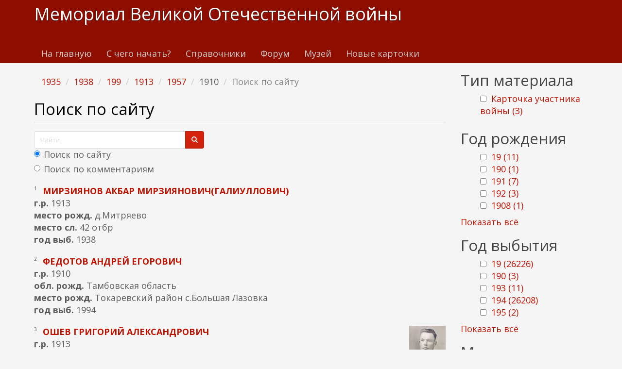

--- FILE ---
content_type: text/html; charset=utf-8
request_url: https://www.kremnik.ru/search?f%5B0%5D=field_god_sm%3A1935&f%5B1%5D=field_god_sm%3A1938&f%5B2%5D=field_god_sm%3A199&f%5B3%5D=field_god_rog%3A1913&f%5B4%5D=field_god_sm%3A1957&f%5B5%5D=field_god_rog%3A1910
body_size: 17581
content:
<!DOCTYPE html>
<html lang="ru" dir="ltr"
  xmlns:og="https://ogp.me/ns#">
<head>
  <link rel="profile" href="http://www.w3.org/1999/xhtml/vocab" />
  <meta name="viewport" content="width=device-width, initial-scale=1.0">
  <meta http-equiv="Content-Type" content="text/html; charset=utf-8" />
<link rel="shortcut icon" href="https://www.kremnik.ru/sites/default/files/kremnik_favicon.png" type="image/png" />
<meta name="generator" content="Drupal 7 (https://www.drupal.org)" />
<link rel="canonical" href="https://www.kremnik.ru/search" />
<link rel="shortlink" href="https://www.kremnik.ru/search" />
<meta property="og:site_name" content="Мемориал Великой Отечественной войны" />
<meta property="og:type" content="article" />
<meta property="og:url" content="https://www.kremnik.ru/search" />
<meta property="og:title" content="Поиск по сайту" />
  <title>Поиск по сайту | Мемориал Великой Отечественной войны</title>
  <link type="text/css" rel="stylesheet" href="https://www.kremnik.ru/sites/default/files/css/css_lQaZfjVpwP_oGNqdtWCSpJT1EMqXdMiU84ekLLxQnc4.css" media="all" />
<link type="text/css" rel="stylesheet" href="https://www.kremnik.ru/sites/default/files/css/css__LeQxW73LSYscb1O__H6f-j_jdAzhZBaesGL19KEB6U.css" media="all" />
<link type="text/css" rel="stylesheet" href="https://www.kremnik.ru/sites/default/files/css/css_-TNq6F6EH1K3WcBMUMQP90OkyCq0Lyv1YnyoEj3kxiU.css" media="screen" />
<style media="print">#sb-container{position:relative;}#sb-overlay{display:none;}#sb-wrapper{position:relative;top:0;left:0;}#sb-loading{display:none;}
</style>
<link type="text/css" rel="stylesheet" href="https://www.kremnik.ru/sites/default/files/css/css_th7mP909SSxtL4rvlnA8QCWlVeJ2ecP1Ntj2MDijv0E.css" media="all" />
<link type="text/css" rel="stylesheet" href="https://www.kremnik.ru/sites/default/files/css/css_QV2FIkVzl4QSH9d8KOW0tzo1keaD_vexoC4bubYWEfs.css" media="all" />
<link type="text/css" rel="stylesheet" href="https://cdn.jsdelivr.net/npm/bootswatch@3.4.0/simplex/bootstrap.min.css" media="all" />
<link type="text/css" rel="stylesheet" href="https://cdn.jsdelivr.net/npm/@unicorn-fail/drupal-bootstrap-styles@0.0.2/dist/3.1.1/7.x-3.x/drupal-bootstrap-simplex.min.css" media="all" />
<link type="text/css" rel="stylesheet" href="https://www.kremnik.ru/sites/default/files/css/css_zjNcCr_957ablmEpMaKaUqRmyPJ0nSsr9z__BYhDkLU.css" media="all" />
  <!-- HTML5 element support for IE6-8 -->
  <!--[if lt IE 9]>
    <script src="https://cdn.jsdelivr.net/html5shiv/3.7.3/html5shiv-printshiv.min.js"></script>
  <![endif]-->
  <script src="https://www.kremnik.ru/sites/default/files/js/js_Pt6OpwTd6jcHLRIjrE-eSPLWMxWDkcyYrPTIrXDSON0.js"></script>
<script src="https://www.kremnik.ru/sites/default/files/js/js_IsPuUPqWOSuCM6hqb-_YYneqVOBE1jAVq-ySYCyaOMQ.js"></script>
<script src="https://cdn.jsdelivr.net/npm/bootstrap@3.4.0/dist/js/bootstrap.min.js"></script>
<script src="https://www.kremnik.ru/sites/default/files/js/js_E6xHR_BdOC-VEx96WNmv7vZ_eiw4gXGorVqhYFx8lfY.js"></script>
<script src="https://www.kremnik.ru/sites/default/files/js/js_BvNTu1a2syDrRxB7RbSBYq_11bZ2pfXHNO_-v77oXKs.js"></script>
<script src="https://www.kremnik.ru/sites/default/files/js/js_F5Pcl2HuH8TjKB2KUciyaxfqFjUB9bKIn0niKzaKpJ0.js"></script>
<script>
          Shadowbox.path = "/sites/all/libraries/shadowbox/";
        </script>
<script>jQuery.extend(Drupal.settings, {"basePath":"\/","pathPrefix":"","setHasJsCookie":0,"ajaxPageState":{"theme":"kremnik","theme_token":"0GrcEsJVsd33OtjqHpDr2lmGlMnl92I5AG9H69sITpI","jquery_version":"1.12","jquery_version_token":"lgRQKm8_Ryq44ZubqnRieU1M5F5hvrZ2XUL3YPI3WPA","js":{"sites\/all\/modules\/jquery_update\/replace\/jquery\/1.12\/jquery.min.js":1,"misc\/jquery-extend-3.4.0.js":1,"misc\/jquery-html-prefilter-3.5.0-backport.js":1,"misc\/jquery.once.js":1,"misc\/drupal.js":1,"sites\/all\/modules\/jquery_update\/js\/jquery_browser.js":1,"sites\/all\/modules\/jquery_update\/replace\/ui\/ui\/minified\/jquery.ui.core.min.js":1,"sites\/all\/modules\/jquery_update\/replace\/ui\/ui\/minified\/jquery.ui.widget.min.js":1,"sites\/all\/modules\/jquery_update\/replace\/ui\/ui\/minified\/jquery.ui.effect.min.js":1,"sites\/all\/modules\/jquery_update\/replace\/ui\/ui\/minified\/jquery.ui.mouse.min.js":1,"sites\/all\/modules\/jquery_update\/replace\/ui\/ui\/minified\/jquery.ui.sortable.min.js":1,"sites\/all\/libraries\/shadowbox\/shadowbox.js":1,"sites\/all\/modules\/shadowbox\/shadowbox_auto.js":1,"sites\/all\/modules\/jquery_update\/replace\/ui\/external\/jquery.cookie.js":1,"sites\/all\/modules\/jquery_update\/replace\/jquery.form\/4\/jquery.form.min.js":1,"misc\/form-single-submit.js":1,"misc\/ajax.js":1,"sites\/all\/modules\/jquery_update\/js\/jquery_update.js":1,"https:\/\/cdn.jsdelivr.net\/npm\/bootstrap@3.4.0\/dist\/js\/bootstrap.min.js":1,"sites\/all\/modules\/entityreference\/js\/entityreference.js":1,"sites\/all\/modules\/upload_progress\/js\/upload_progress.js":1,"sites\/all\/modules\/comment_notify\/comment_notify.js":1,"sites\/all\/modules\/back_to_top\/js\/back_to_top.js":1,"public:\/\/languages\/ru_48DV8195r91BAWGrGVdT6RMfCP0FilPrIHzEFTPs5hU.js":1,"sites\/all\/libraries\/colorbox\/jquery.colorbox-min.js":1,"sites\/all\/libraries\/DOMPurify\/purify.min.js":1,"sites\/all\/modules\/colorbox\/js\/colorbox.js":1,"sites\/all\/modules\/colorbox\/styles\/default\/colorbox_style.js":1,"sites\/all\/modules\/floating_block\/floating_block.js":1,"sites\/all\/modules\/custom_search\/js\/custom_search.js":1,"sites\/all\/modules\/views\/js\/base.js":1,"sites\/all\/themes\/bootstrap\/js\/misc\/_progress.js":1,"sites\/all\/modules\/views\/js\/ajax_view.js":1,"sites\/all\/modules\/hide_submit\/js\/hide_submit.js":1,"sites\/all\/themes\/bootstrap\/js\/modules\/views\/js\/ajax_view.js":1,"sites\/all\/themes\/bootstrap\/js\/misc\/ajax.js":1,"0":1,"sites\/all\/modules\/jquery_loadinganimation\/jquery_loadinganimation.js":1,"sites\/all\/themes\/bootstrap\/js\/bootstrap.js":1,"sites\/all\/modules\/extlink\/js\/extlink.js":1,"sites\/all\/modules\/facetapi\/facetapi.js":1,"1":1},"css":{"modules\/system\/system.base.css":1,"misc\/ui\/jquery.ui.core.css":1,"misc\/ui\/jquery.ui.theme.css":1,"sites\/all\/libraries\/shadowbox\/shadowbox.css":1,"0":1,"modules\/field\/theme\/field.css":1,"sites\/all\/modules\/logintoboggan\/logintoboggan.css":1,"modules\/node\/node.css":1,"sites\/all\/modules\/extlink\/css\/extlink.css":1,"sites\/all\/modules\/views\/css\/views.css":1,"sites\/all\/modules\/comment_notify\/comment_notify.css":1,"sites\/all\/modules\/back_to_top\/css\/back_to_top.css":1,"sites\/all\/modules\/ckeditor\/css\/ckeditor.css":1,"sites\/all\/modules\/colorbox\/styles\/default\/colorbox_style.css":1,"sites\/all\/modules\/ctools\/css\/ctools.css":1,"sites\/all\/modules\/custom_search\/custom_search.css":1,"sites\/all\/modules\/facetapi\/facetapi.css":1,"sites\/all\/modules\/jquery_loadinganimation\/jquery_loadinganimation.css":1,"sites\/all\/modules\/hide_submit\/css\/hide_submit.css":1,"https:\/\/cdn.jsdelivr.net\/npm\/bootswatch@3.4.0\/simplex\/bootstrap.min.css":1,"https:\/\/cdn.jsdelivr.net\/npm\/@unicorn-fail\/drupal-bootstrap-styles@0.0.2\/dist\/3.1.1\/7.x-3.x\/drupal-bootstrap-simplex.min.css":1,"sites\/all\/themes\/kremnik\/css\/style.css":1}},"colorbox":{"opacity":"0.85","current":"{current} \u0438\u0437 {total}","previous":"\u00ab \u041f\u0440\u0435\u0434\u044b\u0434\u0443\u0449\u0438\u0439","next":"\u0421\u043b\u0435\u0434\u0443\u044e\u0449\u0438\u0439 \u00bb","close":"\u0417\u0430\u043a\u0440\u044b\u0442\u044c","maxWidth":"98%","maxHeight":"98%","fixed":true,"mobiledetect":true,"mobiledevicewidth":"480px","file_public_path":"\/sites\/default\/files","specificPagesDefaultValue":"admin*\nimagebrowser*\nimg_assist*\nimce*\nnode\/add\/*\nnode\/*\/edit\nprint\/*\nprintpdf\/*\nsystem\/ajax\nsystem\/ajax\/*"},"floating_block":{"settings":{".privatemsg-message-participants":[],"#block-block-37":[]},"minWidth":"0"},"shadowbox":{"animate":true,"animateFade":true,"animSequence":"wh","auto_enable_all_images":0,"auto_gallery":0,"autoplayMovies":true,"continuous":false,"counterLimit":10,"counterType":"default","displayCounter":true,"displayNav":true,"enableKeys":true,"fadeDuration":0.35,"handleOversize":"resize","handleUnsupported":"link","initialHeight":160,"initialWidth":320,"language":"ru","modal":false,"overlayColor":"#000","overlayOpacity":0.8,"resizeDuration":0.55,"showMovieControls":true,"slideshowDelay":0,"viewportPadding":20,"useSizzle":false},"custom_search":{"form_target":"_self","solr":1},"hide_submit":{"hide_submit_status":true,"hide_submit_method":"disable","hide_submit_css":"hide-submit-disable","hide_submit_abtext":"","hide_submit_atext":"","hide_submit_hide_css":"hide-submit-processing","hide_submit_hide_text":"Processing...","hide_submit_indicator_style":"expand-left","hide_submit_spinner_color":"#000","hide_submit_spinner_lines":12,"hide_submit_hide_fx":"1","hide_submit_reset_time":7000},"urlIsAjaxTrusted":{"\/search":true,"\/search?f%5B0%5D=field_god_sm%3A1935\u0026f%5B1%5D=field_god_sm%3A1938\u0026f%5B2%5D=field_god_sm%3A199\u0026f%5B3%5D=field_god_rog%3A1913\u0026f%5B4%5D=field_god_sm%3A1957\u0026f%5B5%5D=field_god_rog%3A1910":true,"\/views\/ajax":true},"views":{"ajax_path":"\/views\/ajax","ajaxViews":{"views_dom_id:5c14032d40a83c741ea3cecb382f1c68":{"view_name":"last_materials","view_display_id":"block_1","view_args":"","view_path":"search","view_base_path":"-","view_dom_id":"5c14032d40a83c741ea3cecb382f1c68","pager_element":"11"},"views_dom_id:690ea740f07d448f2d4a4a69d0a313b6":{"view_name":"comments_recent","view_display_id":"block","view_args":"","view_path":"search","view_base_path":"comments\/recent","view_dom_id":"690ea740f07d448f2d4a4a69d0a313b6","pager_element":"11"}}},"back_to_top":{"back_to_top_button_trigger":"100","back_to_top_button_text":"\u041a \u043d\u0430\u0447\u0430\u043b\u0443 \u0441\u0442\u0440\u0430\u043d\u0438\u0446\u044b","#attached":{"library":[["system","ui"]]}},"jquery_loadinganimation":{"module_path":"sites\/all\/modules\/jquery_loadinganimation","show_on_ajax":0,"show_on_href":0,"show_on_form_submit":1,"close_on_click":1,"close_on_esc":1,"jquery_loadinganimation_path_match_exclude":"admin\/*\r\npanels\/*\r\nnode\/*\/panelizer\/*\r\njs\/*\r\najax\/*","subselector":""},"extlink":{"extTarget":"_blank","extClass":"ext","extLabel":"(\u0432\u043d\u0435\u0448\u043d\u044f\u044f \u0441\u0441\u044b\u043b\u043a\u0430)","extImgClass":0,"extIconPlacement":"append","extSubdomains":1,"extExclude":"","extInclude":"","extCssExclude":"","extCssExplicit":"","extAlert":0,"extAlertText":"This link will take you to an external web site. We are not responsible for their content.","mailtoClass":"mailto","mailtoLabel":"(\u0441\u0441\u044b\u043b\u043a\u0430 \u0434\u043b\u044f \u043e\u0442\u043f\u0440\u0430\u0432\u043a\u0438 email)","extUseFontAwesome":false},"facetapi":{"facets":[{"limit":"20","id":"facetapi-facet-search-apidefault-node-index-block-type","searcher":"search_api@default_node_index","realmName":"block","facetName":"type","queryType":null,"widget":"facetapi_checkbox_links","showMoreText":"Show more","showFewerText":"Show fewer","makeCheckboxes":1},{"limit":"5","id":"facetapi-facet-search-apidefault-node-index-block-field-god-rog","searcher":"search_api@default_node_index","realmName":"block","facetName":"field_god_rog","queryType":null,"widget":"facetapi_checkbox_links","showMoreText":"\u041f\u043e\u043a\u0430\u0437\u0430\u0442\u044c \u0432\u0441\u0451","showFewerText":"\u0421\u043a\u0440\u044b\u0442\u044c","makeCheckboxes":1},{"limit":"5","id":"facetapi-facet-search-apidefault-node-index-block-field-god-sm","searcher":"search_api@default_node_index","realmName":"block","facetName":"field_god_sm","queryType":null,"widget":"facetapi_checkbox_links","showMoreText":"\u041f\u043e\u043a\u0430\u0437\u0430\u0442\u044c \u0432\u0441\u0451","showFewerText":"\u0421\u043a\u0440\u044b\u0442\u044c","makeCheckboxes":1}]},"bootstrap":{"anchorsFix":"0","anchorsSmoothScrolling":"0","formHasError":0,"popoverEnabled":0,"popoverOptions":{"animation":1,"html":0,"placement":"right","selector":"","trigger":"click","triggerAutoclose":1,"title":"","content":"","delay":0,"container":"body"},"tooltipEnabled":0,"tooltipOptions":{"animation":1,"html":0,"placement":"auto left","selector":"","trigger":"hover focus","delay":0,"container":"body"}}});</script>
  <!-- Yandex.RTB -->
<script>window.yaContextCb=window.yaContextCb||[]</script>
<script src="https://yandex.ru/ads/system/context.js" async></script>
</head>
<body class="navbar-is-static-top html not-front not-logged-in one-sidebar sidebar-second page-search">
  <div id="skip-link">
    <a href="#main-content" class="element-invisible element-focusable">Перейти к основному содержанию</a>
  </div>
    <header id="navbar" role="banner" class="navbar navbar-static-top navbar-default">
  <div class="container">
    <div class="navbar-header">
      
              <a class="name navbar-brand" href="/" title="Главная">Мемориал Великой Отечественной войны</a>
      
              <button type="button" class="navbar-toggle" data-toggle="collapse" data-target=".navbar-collapse">
          <span class="sr-only">Toggle navigation</span>
          <span class="icon-bar"></span>
          <span class="icon-bar"></span>
          <span class="icon-bar"></span>
        </button>
          </div>

          <div class="navbar-collapse collapse">
        <nav role="navigation">
                      <ul class="menu nav navbar-nav"><li class="first leaf"><a href="/">На главную</a></li>
<li class="leaf"><a href="/advise" title="С чего начать поиск участников Великой Отечественной войны">С чего начать?</a></li>
<li class="leaf"><a href="/forum/141">Справочники</a></li>
<li class="leaf"><a href="/forum">Форум</a></li>
<li class="leaf"><a href="/mmvov" title="Музей-мемориал Великой Отечественной войны в Казанском Кремле.
Министерство Культуры Республики Татарстан. Национальный музей Республики Татарстан.">Музей</a></li>
<li class="last leaf"><a href="/db1">Новые карточки</a></li>
</ul>                                      </nav>
      </div>
      </div>
</header>

<div class="main-container container">

  <header role="banner" id="page-header">
    
      <div class="region region-header">
    <section id="block-block-43" class="block block-block clearfix">

      
  <!-- Yandex.RTB R-A-14922681-5 -->
<div id="yandex_rtb_R-A-14922681-5"></div>
<script>
window.yaContextCb.push(() => {
    Ya.Context.AdvManager.render({
        "blockId": "R-A-14922681-5",
        "renderTo": "yandex_rtb_R-A-14922681-5"
    })
})
</script>
</section>
  </div>
  </header> <!-- /#page-header -->

  <div class="row">

    
    <section class="col-sm-9">
            <ol class="breadcrumb"><li><a href="/search?f%5B0%5D=field_god_sm%3A1935" class="active">1935</a></li>
<li><a href="/search?f%5B0%5D=field_god_sm%3A1935&amp;f%5B1%5D=field_god_sm%3A1938" class="active">1938</a></li>
<li><a href="/search?f%5B0%5D=field_god_sm%3A1935&amp;f%5B1%5D=field_god_sm%3A1938&amp;f%5B2%5D=field_god_sm%3A199" class="active">199</a></li>
<li><a href="/search?f%5B0%5D=field_god_sm%3A1935&amp;f%5B1%5D=field_god_sm%3A1938&amp;f%5B2%5D=field_god_sm%3A199&amp;f%5B3%5D=field_god_rog%3A1913" class="active">1913</a></li>
<li><a href="/search?f%5B0%5D=field_god_sm%3A1935&amp;f%5B1%5D=field_god_sm%3A1938&amp;f%5B2%5D=field_god_sm%3A199&amp;f%5B3%5D=field_god_rog%3A1913&amp;f%5B4%5D=field_god_sm%3A1957" class="active">1957</a></li>
<li>1910</li>
<li class="active">Поиск по сайту</li>
</ol>      <a id="main-content"></a>
                    <h1 class="page-header">Поиск по сайту</h1>
                                                          <div class="region region-content">
    <section id="block-block-37" class="block block-block clearfix">

      
  <form class="search-form form-search content-search" role="search" action="/search?f%5B0%5D=field_god_sm%3A1935&amp;f%5B1%5D=field_god_sm%3A1938&amp;f%5B2%5D=field_god_sm%3A199&amp;f%5B3%5D=field_god_rog%3A1913&amp;f%5B4%5D=field_god_sm%3A1957&amp;f%5B5%5D=field_god_rog%3A1910" method="post" id="search-block-form" accept-charset="UTF-8"><div><div>
      <h2 class="element-invisible">Форма поиска</h2>
    <div class="input-group"><input title="Введите ключевые слова для поиска." class="custom-search-box form-control form-text" placeholder="Найти" type="text" id="edit-search-block-form--2" name="search_block_form" value="" size="15" maxlength="128" /><span class="input-group-btn"><button type="submit" class="btn btn-primary"><span class="icon glyphicon glyphicon-search" aria-hidden="true"></span>
</button></span></div><div class="form-item form-item-custom-search-paths form-type-radios form-group"><div id="edit-custom-search-paths" class="form-radios"><div class="form-item form-item-custom-search-paths form-type-radio radio"> <label class="control-label" for="edit-custom-search-paths-searchkey-key"><input type="radio" id="edit-custom-search-paths-searchkey-key" name="custom_search_paths" value="search?key=[key]" checked="checked" class="form-radio" />Поиск по сайту</label>
</div><div class="form-item form-item-custom-search-paths form-type-radio radio"> <label class="control-label" for="edit-custom-search-paths-comment-searchkey-key"><input type="radio" id="edit-custom-search-paths-comment-searchkey-key" name="custom_search_paths" value="comment-search?key=[key]" class="form-radio" />Поиск по комментариям</label>
</div></div></div><div class="form-actions form-wrapper form-group" id="edit-actions"><button class="element-invisible btn btn-primary form-submit" type="submit" id="edit-submit" name="op" value="Найти">Найти</button>
</div><input type="hidden" name="form_build_id" value="form-RTOHjPGLMqcTh5K55qOMqxxHsZvWsuYTIsetcfIQDp8" />
<input type="hidden" name="form_id" value="search_block_form" />
</div>
</div></form>
</section>
<section id="block-system-main" class="block block-system clearfix">

      
  <div class="view view-site-search view-id-site_search view-display-id-page view-dom-id-49b29b01dd9eca0ced10164aadd8518f">
        
      <div class="view-filters">
      <form action="/search" method="get" id="views-exposed-form-site-search-page" accept-charset="UTF-8"><div><div class="views-exposed-form">
  <div class="views-exposed-widgets clearfix">
          <div id="edit-key-wrapper" class="views-exposed-widget views-widget-filter-search_api_views_fulltext">
                  <label for="edit-key">
            Поиск по тексту          </label>
                        <div class="views-widget">
          <div class="form-item form-item-key form-type-textfield form-group"><input class="form-control form-text" type="text" id="edit-key" name="key" value="" size="30" maxlength="128" /></div>        </div>
              </div>
                    <div class="views-exposed-widget views-submit-button">
      <button type="submit" id="edit-submit-site-search" name="" value="Применить" class="btn btn-info form-submit">Применить</button>
    </div>
      </div>
</div>
</div></form>    </div>
  
  
      <div class="view-content">
        <div class="views-row views-row-1 views-row-odd views-row-first">
      
  <div class="views-field views-field-counter">        <span class="field-content">1</span>  </div>  
  <span class="views-field views-field-title">        <strong class="field-content"><a href="https://www.kremnik.ru/node/223833" target="_blank">мирзиянов акбар мирзиянович(галиуллович)</a></strong>  </span>  
  <div class="views-field views-field-field-god-rog">    <strong class="views-label views-label-field-god-rog">г.р. </strong>    <span class="field-content">1913</span>  </div>  
  <div class="views-field views-field-field-mesto-rog">    <strong class="views-label views-label-field-mesto-rog">место рожд. </strong>    <span class="field-content">д.Митряево</span>  </div>  
  <div class="views-field views-field-field-mesto-sl">    <strong class="views-label views-label-field-mesto-sl">место сл. </strong>    <span class="field-content">42 отбр</span>  </div>  
  <div class="views-field views-field-field-god-sm">    <strong class="views-label views-label-field-god-sm">год выб. </strong>    <span class="field-content">1938</span>  </div>  </div>
  <div class="views-row views-row-2 views-row-even">
      
  <div class="views-field views-field-counter">        <span class="field-content">2</span>  </div>  
  <span class="views-field views-field-title">        <strong class="field-content"><a href="https://www.kremnik.ru/node/466518" target="_blank">федотов андрей егорович</a></strong>  </span>  
  <div class="views-field views-field-field-god-rog">    <strong class="views-label views-label-field-god-rog">г.р. </strong>    <span class="field-content">1910</span>  </div>  
  <div class="views-field views-field-field-obl-rog">    <strong class="views-label views-label-field-obl-rog">обл. рожд. </strong>    <span class="field-content">Тамбовская область</span>  </div>  
  <div class="views-field views-field-field-mesto-rog">    <strong class="views-label views-label-field-mesto-rog">место рожд. </strong>    <span class="field-content">Токаревский  район с.Большая Лазовка</span>  </div>  
  <div class="views-field views-field-field-god-sm">    <strong class="views-label views-label-field-god-sm">год выб. </strong>    <span class="field-content">1994</span>  </div>  </div>
  <div class="views-row views-row-3 views-row-odd views-row-last">
      
  <div class="views-field views-field-field-photo">        <span class="field-content"><a href="https://www.kremnik.ru/node/467280" target="_blank"><img class="img-responsive" src="https://www.kremnik.ru/sites/default/files/styles/thumbnail/public/img/2020/05/02/ded1.jpg?itok=pd7mDF-r" alt="" /></a></span>  </div>  
  <div class="views-field views-field-counter">        <span class="field-content">3</span>  </div>  
  <span class="views-field views-field-title">        <strong class="field-content"><a href="https://www.kremnik.ru/node/467280" target="_blank">ошев григорий александрович</a></strong>  </span>  
  <div class="views-field views-field-field-god-rog">    <strong class="views-label views-label-field-god-rog">г.р. </strong>    <span class="field-content">1913</span>  </div>  
  <div class="views-field views-field-field-obl-rog">    <strong class="views-label views-label-field-obl-rog">обл. рожд. </strong>    <span class="field-content">Челябинская</span>  </div>  
  <div class="views-field views-field-field-mesto-rog">    <strong class="views-label views-label-field-mesto-rog">место рожд. </strong>    <span class="field-content">д. Палкино, Еткульский р-н</span>  </div>  
  <div class="views-field views-field-field-god-sm">    <strong class="views-label views-label-field-god-sm">год выб. </strong>    <span class="field-content">1957</span>  </div>  </div>
    </div>
  
  
  
  
  
  
</div>
</section>
<section id="block-block-9" class="block block-block clearfix">

      
  <p> </p>
<p><b><a href="/node/462764">Помочь Мемориалу Великой отечественной войны www.kremnik.ru</a></b></p>

</section>
  </div>
    </section>

          <aside class="col-sm-3" role="complementary">
          <div class="region region-sidebar-second">
    <section id="block-facetapi-zih8esyfkvwkemttztglem1grylaarmk" class="block block-facetapi clearfix">

        <h2 class="block-title">Тип материала</h2>
    
  <ul class="facetapi-facetapi-checkbox-links facetapi-facet-type" id="facetapi-facet-search-apidefault-node-index-block-type"><li class="leaf"><a href="/search?f%5B0%5D=field_god_sm%3A1935&amp;f%5B1%5D=field_god_sm%3A1938&amp;f%5B2%5D=field_god_sm%3A199&amp;f%5B3%5D=field_god_rog%3A1913&amp;f%5B4%5D=field_god_sm%3A1957&amp;f%5B5%5D=field_god_rog%3A1910&amp;f%5B6%5D=type%3Acard" class="facetapi-checkbox facetapi-inactive active" rel="nofollow" id="facetapi-link">Карточка участника войны (3)<span class="element-invisible"> Apply Карточка участника войны filter </span></a></li>
</ul>
</section>
<section id="block-facetapi-rlsv1fefnc01pkzxnugrj2uzrhtzbeg2" class="block block-facetapi clearfix">

        <h2 class="block-title">Год рождения</h2>
    
  <ul class="facetapi-facetapi-checkbox-links facetapi-facet-field-god-rog" id="facetapi-facet-search-apidefault-node-index-block-field-god-rog"><li class="leaf"><a href="/search?f%5B0%5D=field_god_sm%3A1935&amp;f%5B1%5D=field_god_sm%3A1938&amp;f%5B2%5D=field_god_sm%3A199&amp;f%5B3%5D=field_god_rog%3A1913&amp;f%5B4%5D=field_god_sm%3A1957&amp;f%5B5%5D=field_god_rog%3A1910&amp;f%5B6%5D=field_god_rog%3A19" class="facetapi-checkbox facetapi-inactive active" rel="nofollow" id="facetapi-link--28">19 (11)<span class="element-invisible"> Apply 19 filter </span></a></li>
<li class="leaf"><a href="/search?f%5B0%5D=field_god_sm%3A1935&amp;f%5B1%5D=field_god_sm%3A1938&amp;f%5B2%5D=field_god_sm%3A199&amp;f%5B3%5D=field_god_rog%3A1913&amp;f%5B4%5D=field_god_sm%3A1957&amp;f%5B5%5D=field_god_rog%3A1910&amp;f%5B6%5D=field_god_rog%3A190" class="facetapi-checkbox facetapi-inactive active" rel="nofollow" id="facetapi-link--29">190 (1)<span class="element-invisible"> Apply 190 filter </span></a></li>
<li class="leaf"><a href="/search?f%5B0%5D=field_god_sm%3A1935&amp;f%5B1%5D=field_god_sm%3A1938&amp;f%5B2%5D=field_god_sm%3A199&amp;f%5B3%5D=field_god_rog%3A1913&amp;f%5B4%5D=field_god_sm%3A1957&amp;f%5B5%5D=field_god_rog%3A1910&amp;f%5B6%5D=field_god_rog%3A191" class="facetapi-checkbox facetapi-inactive active" rel="nofollow" id="facetapi-link--30">191 (7)<span class="element-invisible"> Apply 191 filter </span></a></li>
<li class="leaf"><a href="/search?f%5B0%5D=field_god_sm%3A1935&amp;f%5B1%5D=field_god_sm%3A1938&amp;f%5B2%5D=field_god_sm%3A199&amp;f%5B3%5D=field_god_rog%3A1913&amp;f%5B4%5D=field_god_sm%3A1957&amp;f%5B5%5D=field_god_rog%3A1910&amp;f%5B6%5D=field_god_rog%3A192" class="facetapi-checkbox facetapi-inactive active" rel="nofollow" id="facetapi-link--31">192 (3)<span class="element-invisible"> Apply 192 filter </span></a></li>
<li class="leaf"><a href="/search?f%5B0%5D=field_god_sm%3A1935&amp;f%5B1%5D=field_god_sm%3A1938&amp;f%5B2%5D=field_god_sm%3A199&amp;f%5B3%5D=field_god_rog%3A1913&amp;f%5B4%5D=field_god_sm%3A1957&amp;f%5B5%5D=field_god_rog%3A1910&amp;f%5B6%5D=field_god_rog%3A1908" class="facetapi-checkbox facetapi-inactive active" rel="nofollow" id="facetapi-link--32">1908 (1)<span class="element-invisible"> Apply 1908 filter </span></a></li>
<li class="active leaf"><a href="/search?f%5B0%5D=field_god_sm%3A1935&amp;f%5B1%5D=field_god_sm%3A1938&amp;f%5B2%5D=field_god_sm%3A199&amp;f%5B3%5D=field_god_rog%3A1913&amp;f%5B4%5D=field_god_sm%3A1957" class="facetapi-checkbox facetapi-active active active" rel="nofollow" id="facetapi-link--33">(-) <span class="element-invisible"> Remove 1910 filter </span></a>1910</li>
<li class="active leaf"><a href="/search?f%5B0%5D=field_god_sm%3A1935&amp;f%5B1%5D=field_god_sm%3A1938&amp;f%5B2%5D=field_god_sm%3A199&amp;f%5B3%5D=field_god_sm%3A1957&amp;f%5B4%5D=field_god_rog%3A1910" class="facetapi-checkbox facetapi-active active active" rel="nofollow" id="facetapi-link--34">(-) <span class="element-invisible"> Remove 1913 filter </span></a>1913</li>
<li class="leaf"><a href="/search?f%5B0%5D=field_god_sm%3A1935&amp;f%5B1%5D=field_god_sm%3A1938&amp;f%5B2%5D=field_god_sm%3A199&amp;f%5B3%5D=field_god_rog%3A1913&amp;f%5B4%5D=field_god_sm%3A1957&amp;f%5B5%5D=field_god_rog%3A1910&amp;f%5B6%5D=field_god_rog%3A1914" class="facetapi-checkbox facetapi-inactive active" rel="nofollow" id="facetapi-link--35">1914 (1)<span class="element-invisible"> Apply 1914 filter </span></a></li>
<li class="leaf"><a href="/search?f%5B0%5D=field_god_sm%3A1935&amp;f%5B1%5D=field_god_sm%3A1938&amp;f%5B2%5D=field_god_sm%3A199&amp;f%5B3%5D=field_god_rog%3A1913&amp;f%5B4%5D=field_god_sm%3A1957&amp;f%5B5%5D=field_god_rog%3A1910&amp;f%5B6%5D=field_god_rog%3A1917" class="facetapi-checkbox facetapi-inactive active" rel="nofollow" id="facetapi-link--36">1917 (1)<span class="element-invisible"> Apply 1917 filter </span></a></li>
<li class="leaf"><a href="/search?f%5B0%5D=field_god_sm%3A1935&amp;f%5B1%5D=field_god_sm%3A1938&amp;f%5B2%5D=field_god_sm%3A199&amp;f%5B3%5D=field_god_rog%3A1913&amp;f%5B4%5D=field_god_sm%3A1957&amp;f%5B5%5D=field_god_rog%3A1910&amp;f%5B6%5D=field_god_rog%3A1918" class="facetapi-checkbox facetapi-inactive active" rel="nofollow" id="facetapi-link--37">1918 (1)<span class="element-invisible"> Apply 1918 filter </span></a></li>
<li class="leaf"><a href="/search?f%5B0%5D=field_god_sm%3A1935&amp;f%5B1%5D=field_god_sm%3A1938&amp;f%5B2%5D=field_god_sm%3A199&amp;f%5B3%5D=field_god_rog%3A1913&amp;f%5B4%5D=field_god_sm%3A1957&amp;f%5B5%5D=field_god_rog%3A1910&amp;f%5B6%5D=field_god_rog%3A1919" class="facetapi-checkbox facetapi-inactive active" rel="nofollow" id="facetapi-link--38">1919 (1)<span class="element-invisible"> Apply 1919 filter </span></a></li>
<li class="leaf"><a href="/search?f%5B0%5D=field_god_sm%3A1935&amp;f%5B1%5D=field_god_sm%3A1938&amp;f%5B2%5D=field_god_sm%3A199&amp;f%5B3%5D=field_god_rog%3A1913&amp;f%5B4%5D=field_god_sm%3A1957&amp;f%5B5%5D=field_god_rog%3A1910&amp;f%5B6%5D=field_god_rog%3A1924" class="facetapi-checkbox facetapi-inactive active" rel="nofollow" id="facetapi-link--39">1924 (2)<span class="element-invisible"> Apply 1924 filter </span></a></li>
<li class="leaf"><a href="/search?f%5B0%5D=field_god_sm%3A1935&amp;f%5B1%5D=field_god_sm%3A1938&amp;f%5B2%5D=field_god_sm%3A199&amp;f%5B3%5D=field_god_rog%3A1913&amp;f%5B4%5D=field_god_sm%3A1957&amp;f%5B5%5D=field_god_rog%3A1910&amp;f%5B6%5D=field_god_rog%3A1926" class="facetapi-checkbox facetapi-inactive active" rel="nofollow" id="facetapi-link--40">1926 (1)<span class="element-invisible"> Apply 1926 filter </span></a></li>
</ul>
</section>
<section id="block-facetapi-hkoi0muoi4mco1kxufyduos7sndnbibi" class="block block-facetapi clearfix">

        <h2 class="block-title">Год выбытия</h2>
    
  <ul class="facetapi-facetapi-checkbox-links facetapi-facet-field-god-sm" id="facetapi-facet-search-apidefault-node-index-block-field-god-sm"><li class="leaf"><a href="/search?f%5B0%5D=field_god_sm%3A1935&amp;f%5B1%5D=field_god_sm%3A1938&amp;f%5B2%5D=field_god_sm%3A199&amp;f%5B3%5D=field_god_rog%3A1913&amp;f%5B4%5D=field_god_sm%3A1957&amp;f%5B5%5D=field_god_rog%3A1910&amp;f%5B6%5D=field_god_sm%3A19" class="facetapi-checkbox facetapi-inactive active" rel="nofollow" id="facetapi-link--2">19 (26226)<span class="element-invisible"> Apply 19 filter </span></a></li>
<li class="leaf"><a href="/search?f%5B0%5D=field_god_sm%3A1935&amp;f%5B1%5D=field_god_sm%3A1938&amp;f%5B2%5D=field_god_sm%3A199&amp;f%5B3%5D=field_god_rog%3A1913&amp;f%5B4%5D=field_god_sm%3A1957&amp;f%5B5%5D=field_god_rog%3A1910&amp;f%5B6%5D=field_god_sm%3A190" class="facetapi-checkbox facetapi-inactive active" rel="nofollow" id="facetapi-link--3">190 (3)<span class="element-invisible"> Apply 190 filter </span></a></li>
<li class="leaf"><a href="/search?f%5B0%5D=field_god_sm%3A1935&amp;f%5B1%5D=field_god_sm%3A1938&amp;f%5B2%5D=field_god_sm%3A199&amp;f%5B3%5D=field_god_rog%3A1913&amp;f%5B4%5D=field_god_sm%3A1957&amp;f%5B5%5D=field_god_rog%3A1910&amp;f%5B6%5D=field_god_sm%3A193" class="facetapi-checkbox facetapi-inactive active" rel="nofollow" id="facetapi-link--4">193 (11)<span class="element-invisible"> Apply 193 filter </span></a></li>
<li class="leaf"><a href="/search?f%5B0%5D=field_god_sm%3A1935&amp;f%5B1%5D=field_god_sm%3A1938&amp;f%5B2%5D=field_god_sm%3A199&amp;f%5B3%5D=field_god_rog%3A1913&amp;f%5B4%5D=field_god_sm%3A1957&amp;f%5B5%5D=field_god_rog%3A1910&amp;f%5B6%5D=field_god_sm%3A194" class="facetapi-checkbox facetapi-inactive active" rel="nofollow" id="facetapi-link--5">194 (26208)<span class="element-invisible"> Apply 194 filter </span></a></li>
<li class="leaf"><a href="/search?f%5B0%5D=field_god_sm%3A1935&amp;f%5B1%5D=field_god_sm%3A1938&amp;f%5B2%5D=field_god_sm%3A199&amp;f%5B3%5D=field_god_rog%3A1913&amp;f%5B4%5D=field_god_sm%3A1957&amp;f%5B5%5D=field_god_rog%3A1910&amp;f%5B6%5D=field_god_sm%3A195" class="facetapi-checkbox facetapi-inactive active" rel="nofollow" id="facetapi-link--6">195 (2)<span class="element-invisible"> Apply 195 filter </span></a></li>
<li class="leaf"><a href="/search?f%5B0%5D=field_god_sm%3A1935&amp;f%5B1%5D=field_god_sm%3A1938&amp;f%5B2%5D=field_god_sm%3A199&amp;f%5B3%5D=field_god_rog%3A1913&amp;f%5B4%5D=field_god_sm%3A1957&amp;f%5B5%5D=field_god_rog%3A1910&amp;f%5B6%5D=field_god_sm%3A197" class="facetapi-checkbox facetapi-inactive active" rel="nofollow" id="facetapi-link--7">197 (1)<span class="element-invisible"> Apply 197 filter </span></a></li>
<li class="active leaf"><a href="/search?f%5B0%5D=field_god_sm%3A1935&amp;f%5B1%5D=field_god_sm%3A1938&amp;f%5B2%5D=field_god_rog%3A1913&amp;f%5B3%5D=field_god_sm%3A1957&amp;f%5B4%5D=field_god_rog%3A1910" class="facetapi-checkbox facetapi-active active active" rel="nofollow" id="facetapi-link--8">(-) <span class="element-invisible"> Remove 199 filter </span></a>199</li>
<li class="leaf"><a href="/search?f%5B0%5D=field_god_sm%3A1935&amp;f%5B1%5D=field_god_sm%3A1938&amp;f%5B2%5D=field_god_sm%3A199&amp;f%5B3%5D=field_god_rog%3A1913&amp;f%5B4%5D=field_god_sm%3A1957&amp;f%5B5%5D=field_god_rog%3A1910&amp;f%5B6%5D=field_god_sm%3A1902" class="facetapi-checkbox facetapi-inactive active" rel="nofollow" id="facetapi-link--9">1902 (1)<span class="element-invisible"> Apply 1902 filter </span></a></li>
<li class="leaf"><a href="/search?f%5B0%5D=field_god_sm%3A1935&amp;f%5B1%5D=field_god_sm%3A1938&amp;f%5B2%5D=field_god_sm%3A199&amp;f%5B3%5D=field_god_rog%3A1913&amp;f%5B4%5D=field_god_sm%3A1957&amp;f%5B5%5D=field_god_rog%3A1910&amp;f%5B6%5D=field_god_sm%3A1904" class="facetapi-checkbox facetapi-inactive active" rel="nofollow" id="facetapi-link--10">1904 (2)<span class="element-invisible"> Apply 1904 filter </span></a></li>
<li class="active leaf"><a href="/search?f%5B0%5D=field_god_sm%3A1938&amp;f%5B1%5D=field_god_sm%3A199&amp;f%5B2%5D=field_god_rog%3A1913&amp;f%5B3%5D=field_god_sm%3A1957&amp;f%5B4%5D=field_god_rog%3A1910" class="facetapi-checkbox facetapi-zero-results facetapi-active active active" id="facetapi-link--11">(-) <span class="element-invisible"> Remove 1935 filter </span></a>1935</li>
<li class="active leaf"><a href="/search?f%5B0%5D=field_god_sm%3A1935&amp;f%5B1%5D=field_god_sm%3A199&amp;f%5B2%5D=field_god_rog%3A1913&amp;f%5B3%5D=field_god_sm%3A1957&amp;f%5B4%5D=field_god_rog%3A1910" class="facetapi-checkbox facetapi-active active active" rel="nofollow" id="facetapi-link--12">(-) <span class="element-invisible"> Remove 1938 filter </span></a>1938</li>
<li class="leaf"><a href="/search?f%5B0%5D=field_god_sm%3A1935&amp;f%5B1%5D=field_god_sm%3A1938&amp;f%5B2%5D=field_god_sm%3A199&amp;f%5B3%5D=field_god_rog%3A1913&amp;f%5B4%5D=field_god_sm%3A1957&amp;f%5B5%5D=field_god_rog%3A1910&amp;f%5B6%5D=field_god_sm%3A1939" class="facetapi-checkbox facetapi-inactive active" rel="nofollow" id="facetapi-link--13">1939 (10)<span class="element-invisible"> Apply 1939 filter </span></a></li>
<li class="leaf"><a href="/search?f%5B0%5D=field_god_sm%3A1935&amp;f%5B1%5D=field_god_sm%3A1938&amp;f%5B2%5D=field_god_sm%3A199&amp;f%5B3%5D=field_god_rog%3A1913&amp;f%5B4%5D=field_god_sm%3A1957&amp;f%5B5%5D=field_god_rog%3A1910&amp;f%5B6%5D=field_god_sm%3A1940" class="facetapi-checkbox facetapi-inactive active" rel="nofollow" id="facetapi-link--14">1940 (184)<span class="element-invisible"> Apply 1940 filter </span></a></li>
<li class="leaf"><a href="/search?f%5B0%5D=field_god_sm%3A1935&amp;f%5B1%5D=field_god_sm%3A1938&amp;f%5B2%5D=field_god_sm%3A199&amp;f%5B3%5D=field_god_rog%3A1913&amp;f%5B4%5D=field_god_sm%3A1957&amp;f%5B5%5D=field_god_rog%3A1910&amp;f%5B6%5D=field_god_sm%3A1941" class="facetapi-checkbox facetapi-inactive active" rel="nofollow" id="facetapi-link--15">1941 (6752)<span class="element-invisible"> Apply 1941 filter </span></a></li>
<li class="leaf"><a href="/search?f%5B0%5D=field_god_sm%3A1935&amp;f%5B1%5D=field_god_sm%3A1938&amp;f%5B2%5D=field_god_sm%3A199&amp;f%5B3%5D=field_god_rog%3A1913&amp;f%5B4%5D=field_god_sm%3A1957&amp;f%5B5%5D=field_god_rog%3A1910&amp;f%5B6%5D=field_god_sm%3A1942" class="facetapi-checkbox facetapi-inactive active" rel="nofollow" id="facetapi-link--16">1942 (9852)<span class="element-invisible"> Apply 1942 filter </span></a></li>
<li class="leaf"><a href="/search?f%5B0%5D=field_god_sm%3A1935&amp;f%5B1%5D=field_god_sm%3A1938&amp;f%5B2%5D=field_god_sm%3A199&amp;f%5B3%5D=field_god_rog%3A1913&amp;f%5B4%5D=field_god_sm%3A1957&amp;f%5B5%5D=field_god_rog%3A1910&amp;f%5B6%5D=field_god_sm%3A1943" class="facetapi-checkbox facetapi-inactive active" rel="nofollow" id="facetapi-link--17">1943 (5347)<span class="element-invisible"> Apply 1943 filter </span></a></li>
<li class="leaf"><a href="/search?f%5B0%5D=field_god_sm%3A1935&amp;f%5B1%5D=field_god_sm%3A1938&amp;f%5B2%5D=field_god_sm%3A199&amp;f%5B3%5D=field_god_rog%3A1913&amp;f%5B4%5D=field_god_sm%3A1957&amp;f%5B5%5D=field_god_rog%3A1910&amp;f%5B6%5D=field_god_sm%3A1944" class="facetapi-checkbox facetapi-inactive active" rel="nofollow" id="facetapi-link--18">1944 (2803)<span class="element-invisible"> Apply 1944 filter </span></a></li>
<li class="leaf"><a href="/search?f%5B0%5D=field_god_sm%3A1935&amp;f%5B1%5D=field_god_sm%3A1938&amp;f%5B2%5D=field_god_sm%3A199&amp;f%5B3%5D=field_god_rog%3A1913&amp;f%5B4%5D=field_god_sm%3A1957&amp;f%5B5%5D=field_god_rog%3A1910&amp;f%5B6%5D=field_god_sm%3A1945" class="facetapi-checkbox facetapi-inactive active" rel="nofollow" id="facetapi-link--19">1945 (1169)<span class="element-invisible"> Apply 1945 filter </span></a></li>
<li class="leaf"><a href="/search?f%5B0%5D=field_god_sm%3A1935&amp;f%5B1%5D=field_god_sm%3A1938&amp;f%5B2%5D=field_god_sm%3A199&amp;f%5B3%5D=field_god_rog%3A1913&amp;f%5B4%5D=field_god_sm%3A1957&amp;f%5B5%5D=field_god_rog%3A1910&amp;f%5B6%5D=field_god_sm%3A1946" class="facetapi-checkbox facetapi-inactive active" rel="nofollow" id="facetapi-link--20">1946 (63)<span class="element-invisible"> Apply 1946 filter </span></a></li>
<li class="leaf"><a href="/search?f%5B0%5D=field_god_sm%3A1935&amp;f%5B1%5D=field_god_sm%3A1938&amp;f%5B2%5D=field_god_sm%3A199&amp;f%5B3%5D=field_god_rog%3A1913&amp;f%5B4%5D=field_god_sm%3A1957&amp;f%5B5%5D=field_god_rog%3A1910&amp;f%5B6%5D=field_god_sm%3A1947" class="facetapi-checkbox facetapi-inactive active" rel="nofollow" id="facetapi-link--21">1947 (23)<span class="element-invisible"> Apply 1947 filter </span></a></li>
<li class="leaf"><a href="/search?f%5B0%5D=field_god_sm%3A1935&amp;f%5B1%5D=field_god_sm%3A1938&amp;f%5B2%5D=field_god_sm%3A199&amp;f%5B3%5D=field_god_rog%3A1913&amp;f%5B4%5D=field_god_sm%3A1957&amp;f%5B5%5D=field_god_rog%3A1910&amp;f%5B6%5D=field_god_sm%3A1948" class="facetapi-checkbox facetapi-inactive active" rel="nofollow" id="facetapi-link--22">1948 (6)<span class="element-invisible"> Apply 1948 filter </span></a></li>
<li class="leaf"><a href="/search?f%5B0%5D=field_god_sm%3A1935&amp;f%5B1%5D=field_god_sm%3A1938&amp;f%5B2%5D=field_god_sm%3A199&amp;f%5B3%5D=field_god_rog%3A1913&amp;f%5B4%5D=field_god_sm%3A1957&amp;f%5B5%5D=field_god_rog%3A1910&amp;f%5B6%5D=field_god_sm%3A1949" class="facetapi-checkbox facetapi-inactive active" rel="nofollow" id="facetapi-link--23">1949 (9)<span class="element-invisible"> Apply 1949 filter </span></a></li>
<li class="leaf"><a href="/search?f%5B0%5D=field_god_sm%3A1935&amp;f%5B1%5D=field_god_sm%3A1938&amp;f%5B2%5D=field_god_sm%3A199&amp;f%5B3%5D=field_god_rog%3A1913&amp;f%5B4%5D=field_god_sm%3A1957&amp;f%5B5%5D=field_god_rog%3A1910&amp;f%5B6%5D=field_god_sm%3A1954" class="facetapi-checkbox facetapi-inactive active" rel="nofollow" id="facetapi-link--24">1954 (1)<span class="element-invisible"> Apply 1954 filter </span></a></li>
<li class="active leaf"><a href="/search?f%5B0%5D=field_god_sm%3A1935&amp;f%5B1%5D=field_god_sm%3A1938&amp;f%5B2%5D=field_god_sm%3A199&amp;f%5B3%5D=field_god_rog%3A1913&amp;f%5B4%5D=field_god_rog%3A1910" class="facetapi-checkbox facetapi-active active active" rel="nofollow" id="facetapi-link--25">(-) <span class="element-invisible"> Remove 1957 filter </span></a>1957</li>
<li class="leaf"><a href="/search?f%5B0%5D=field_god_sm%3A1935&amp;f%5B1%5D=field_god_sm%3A1938&amp;f%5B2%5D=field_god_sm%3A199&amp;f%5B3%5D=field_god_rog%3A1913&amp;f%5B4%5D=field_god_sm%3A1957&amp;f%5B5%5D=field_god_rog%3A1910&amp;f%5B6%5D=field_god_sm%3A1979" class="facetapi-checkbox facetapi-inactive active" rel="nofollow" id="facetapi-link--26">1979 (1)<span class="element-invisible"> Apply 1979 filter </span></a></li>
<li class="leaf"><a href="/search?f%5B0%5D=field_god_sm%3A1935&amp;f%5B1%5D=field_god_sm%3A1938&amp;f%5B2%5D=field_god_sm%3A199&amp;f%5B3%5D=field_god_rog%3A1913&amp;f%5B4%5D=field_god_sm%3A1957&amp;f%5B5%5D=field_god_rog%3A1910&amp;f%5B6%5D=field_god_sm%3A1994" class="facetapi-checkbox facetapi-inactive active" rel="nofollow" id="facetapi-link--27">1994 (1)<span class="element-invisible"> Apply 1994 filter </span></a></li>
</ul>
</section>
<section id="block-system-user-menu" class="block block-system block-menu clearfix">

        <h2 class="block-title">Меню пользователя</h2>
    
  <ul class="menu nav"><li class="first leaf"><a href="/user/login" title=""><span class="glyphicon glyphicon-log-out" aria-hidden="true"></span> Вход / Регистрация</a></li>
<li class="last leaf"><a href="/kniga-pamiati" title=""><span class="glyphicon glyphicon-book" aria-hidden="true"></span> Книга памяти</a></li>
</ul>
</section>
<section id="block-views-last-materials-block-1" class="block block-views clearfix">

        <h2 class="block-title">Последние материалы</h2>
    
  <div class="view view-last-materials view-id-last_materials view-display-id-block_1 view-dom-id-5c14032d40a83c741ea3cecb382f1c68">
        
  
  
      <div class="view-content">
        <div class="views-row views-row-1 views-row-odd views-row-first">
      
  <div class="views-field views-field-title">        <span class="field-content"><a href="/node/470786" title="УРОЖЕНЦЫ И ЖИТЕЛИ ЧИСТОПОЛЬСКОГО РАЙОНА,
НАГРАЖДЕННЫЕ И ПОГИБШИЕ В ГОДЫ ВЕЛИКОЙ ОТЕЧЕСТВЕННОЙ ВОЙНЫ
Медалью «За отвагу»">НАГРАЖДЕНЫ ПОСМЕРТНО 9</a></span>  </div>  </div>
  <div class="views-row views-row-2 views-row-even">
      
  <div class="views-field views-field-title">        <span class="field-content"><a href="/node/470785" title="УРОЖЕНЦЫ И ЖИТЕЛИ ЧИСТОПОЛЬСКОГО РАЙОНА,
НАГРАЖДЕННЫЕ И ПОГИБШИЕ В ГОДЫ ВЕЛИКОЙ ОТЕЧЕСТВЕННОЙ ВОЙНЫ
Орденом Ленина
ИСАЕВ ИВАН ЯКОВЛЕВИЧ, г.р. 1905, с.Татарский Толкиш, моб. Чистопольским РВК, мл.с-т 465 обс., 2 гв.сд, погиб 31.08.42, Ростовская обл., ст.Лихая, оп. 818883, д. 1098
Орденом Красного...">НАГРАЖДЕНЫ ПОСМЕРТНО-8</a></span>  </div>  </div>
  <div class="views-row views-row-3 views-row-odd">
      
  <div class="views-field views-field-title">        <span class="field-content"><a href="/node/470784" title="УРОЖЕНЦЫ И ЖИТЕЛИ ЧИСТОПОЛЬСКОГО РАЙОНА, ПОГИБШИЕ В ГОДЫ ВЕЛИКОЙ ОТЕЧЕСТВЕННОЙ ВОЙНЫ
(СЧИТАЛИСЬ ПРОПАВШИМИ БЕЗ ВЕСТИ)">ОНИ НЕ ПРОПАЛИ БЕЗ ВЕСТИ. ЧИСТОПОЛЬСКИЙ РАЙОН</a></span>  </div>  </div>
  <div class="views-row views-row-4 views-row-even">
      
  <div class="views-field views-field-title">        <span class="field-content"><a href="/node/470783" title="УРОЖЕНЦЫ И ЖИТЕЛИ ЧЕРЕМШАНСКОГО РАЙОНА,
НАГРАЖДЕННЫЕ И ПОГИБШИЕ В ГОДЫ ВЕЛИКОЙ ОТЕЧЕСТВЕННОЙ ВОЙНЫ
Медалью «За Отвагу»">НАГРАЖДЕННЫЕ ПОСМЕРТНО 7</a></span>  </div>  </div>
  <div class="views-row views-row-5 views-row-odd">
      
  <div class="views-field views-field-title">        <span class="field-content"><a href="/node/470782" title="УРОЖЕНЦЫ И ЖИТЕЛИ ЧЕРЕМШАНСКОГО РАЙОНА,
НАГРАЖДЕННЫЕ И ПОГИБШИЕ В ГОДЫ ВЕЛИКОЙ ОТЕЧЕСТВЕННОЙ ВОЙНЫ
Орденом Красного Знамени">НАГРАЖДЕНЫ ПОСМЕРТНО - 6</a></span>  </div>  </div>
  <div class="views-row views-row-6 views-row-even">
      
  <div class="views-field views-field-title">        <span class="field-content"><a href="/node/470778" title="УРОЖЕНЦЫ И ЖИТЕЛИ АРСКОГО РАЙОНА,
СЧИТАВШИЕСЯ «ПРОПАВШИМИ БЕЗ ВЕСТИ»">ОНИ НЕ ПРОПАЛИ БЕЗ ВЕСТИ. АРСКИЙ РАЙОН</a></span>  </div>  </div>
  <div class="views-row views-row-7 views-row-odd">
      
  <div class="views-field views-field-title">        <span class="field-content"><a href="/node/470773" title="УРОЖЕНЦЫ И ЖИТЕЛИ ТАТАРСКОЙ РЕСПУБЛИКИ, ПОГИБШИЕ И УМЕРШИЕ ОТ РАН И В ПЛЕНУ В 1939-1945 гг.">ОНИ НЕ ВЕРНУЛИСЬ ИЗ БОЯ. Буква &quot;Нов - Няш&quot;. Часть 56.</a></span>  </div>  </div>
  <div class="views-row views-row-8 views-row-even">
      
  <div class="views-field views-field-title">        <span class="field-content"><a href="/node/470770" title="МУСАТОВ Фатых Гафиатулович ">НАГРАЖДЕННЫЕ ПОСМЕРТНО 5</a></span>  </div>  </div>
  <div class="views-row views-row-9 views-row-odd">
      
  <div class="views-field views-field-title">        <span class="field-content"><a href="/node/470769" title="УРОЖЕНЦЫ И ЖИТЕЛИ ТАТАРСКОЙ РЕСПУБЛИКИ, ПОГИБШИЕ И УМЕРШИЕ ОТ РАН И В ПЛЕНУ В 1939-1945 гг.">ОНИ НЕ ВЕРНУЛИСЬ ИЗ БОЯ. Буква &quot;Наум - Никод&quot;. Часть 55.</a></span>  </div>  </div>
  <div class="views-row views-row-10 views-row-even views-row-last">
      
  <div class="views-field views-field-title">        <span class="field-content"><a href="/node/470767" title="Курбатов Петр Илларионович, родился -Челябинская область, Курганский район (ныне Курганская область, Щучанский район), деревня Медведь (село Медведское) 14 января 1919 года.
Родители: отец - Курбатов Илларион Прокопьевич, 1892 г.р., мать - Курбатова (Екимова) Филицата Егоровна, 1892 г.р.
До войны...">Курбатов Петр Илларионович, 1919 г.р.</a></span>  </div>  </div>
    </div>
  
      <ul class="pager"><li class="pager-previous">&nbsp;</li>
<li class="pager-current">1 из 472</li>
<li class="pager-next"><a href="/search?f%5B0%5D=field_god_sm%3A1935&amp;f%5B1%5D=field_god_sm%3A1938&amp;f%5B2%5D=field_god_sm%3A199&amp;f%5B3%5D=field_god_rog%3A1913&amp;f%5B4%5D=field_god_sm%3A1957&amp;f%5B5%5D=field_god_rog%3A1910&amp;page=0%2C0%2C0%2C0%2C0%2C0%2C0%2C0%2C0%2C0%2C0%2C1"> &gt;</a></li>
</ul>  
  
  
  
  
</div>
</section>
<section id="block-views-comments-recent-block" class="block block-views clearfix">

        <h2 class="block-title">Последние комментарии</h2>
    
  <div class="view view-comments-recent view-id-comments_recent view-display-id-block view-dom-id-690ea740f07d448f2d4a4a69d0a313b6">
        
  
  
      <div class="view-content">
      <div class="item-list">    <ul>          <li class="views-row views-row-1 views-row-odd views-row-first">  
  <div class="views-field views-field-subject">        <span class="field-content recent-comment"><a href="/comment/172590#comment-172590" title="Хатира Мансуровна - 31.01.2026 - 15:10:      Учетно-послужная картотека офицерского состава
ID 70000271797
Добавить в избранное
Фамилия Баталов
Имя Федор
Отчество Алексеевич
Дата рождения/Возраст 11.12.1900
Место рождения Татарская АССР, г. Казань
Дата и место призыва 15.04.1918
Место службы 437 сп 154 сд
Воинское звание майор
Причина выбытия Пропал без вести
Дата выбытия __.09.1941
Название источника донесения Центральный Архив Министерства обороны
Номер шкафа 15
Номер ящика 23
Документ находится в Центральный Архив Министерства обороны...">БАТАЛОВ ФЕДОР АЛЕКСЕЕВИЧ. НАЙДЕН ОСЕНЬЮ 2025</a></span>  </div>  
  <div class="views-field views-field-timestamp">        <span class="field-content"><em class="placeholder">13 часов 51 мин.</em> назад</span>  </div></li>
          <li class="views-row views-row-2 views-row-even">  
  <div class="views-field views-field-subject">        <span class="field-content recent-comment"><a href="/comment/172589#comment-172589" title="Tatiana Al - 31.01.2026 - 00:50:      Возвращение Фёдора Баталова | Телеканал Репортёр73. Новости Ульяновск | Дзен
Видео автора «Телеканал Репортёр73.
https://dzen.ru/video/watch/697cb088ff9583509fc47618?share_to=link">Re: БАТАЛОВ ФЕДОР АЛЕКСЕЕВИЧ</a></span>  </div>  
  <div class="views-field views-field-timestamp">        <span class="field-content"><em class="placeholder">1 день 4 часа</em> назад</span>  </div></li>
          <li class="views-row views-row-3 views-row-odd">  
  <div class="views-field views-field-subject">        <span class="field-content recent-comment"><a href="/comment/172588#comment-172588" title="Рахим - 30.01.2026 - 16:04:      Мухминов Шагимордан
Документ, уточняющий потери
Наименование военкомата: Таканышский РВК, Татарская АССР, Таканышский р-н
Дата и место призыва: Таканышский РВК, Татарская АССР, Таканышский р-н
Воинское звание: сержант
Последнее место службы: 1 гв. сбр
Воинская часть: 1 гв. сбр
Дата выбытия: 05.09.1943
Причина выбытия: убит
Место выбытия: Ленинградская обл.
Место призыва: Таканышский РВК, Татарская АССР, Таканышский р-н
Информация об архиве -
Источник информации: ВК Республики Татарстан
Фонд ист...">Re: МУКМИНОВ ШАГИМАРДАН</a></span>  </div>  
  <div class="views-field views-field-timestamp">        <span class="field-content"><em class="placeholder">1 день 12 часов</em> назад</span>  </div></li>
          <li class="views-row views-row-4 views-row-even">  
  <div class="views-field views-field-subject">        <span class="field-content recent-comment"><a href="/comment/172587#comment-172587" title="Tatiana Al - 29.01.2026 - 09:19:      Осенью 2025 года поисковым отрядом «Днепровский рубеж» (г. Жлобин, РБ), были обнаружены останки воина Красной Армии, которые в дальнейшем были переданы на экспертизу. 
‼️И вот её результаты: останки принадлежат Фёдору Алексеевичу Баталову! Герой Советского Союза, капитан, командир батальона 437 стрелкового полка 154 Ульяновской стрелковой дивизии.
✅Батальон под его командованием первым ворвался в занятый немцами Жлобин в июле 1941 года и выбил врага, оттеснив его на несколько километров. Раз за...">Re: БАТАЛОВ ФЕДОР АЛЕКСЕЕВИЧ</a></span>  </div>  
  <div class="views-field views-field-timestamp">        <span class="field-content"><em class="placeholder">2 дня 19 часов</em> назад</span>  </div></li>
          <li class="views-row views-row-5 views-row-odd">  
  <div class="views-field views-field-subject">        <span class="field-content recent-comment"><a href="/comment/172586#comment-172586" title="Рахим - 28.01.2026 - 18:35:      Книга Памяти-Они вернулись с Победой по Кайбицкому району РТ, стр. 371.
Миннуллин Миннегали Миннуллович, 1898 года рождения,  место рождения: село Мурали, мобилизован в 1941 г., демобилизован в 1945 г. Колхозник. Умер в 1962 году, похоронен в селе Мурали.">Re: МИННУЛЛИН МИНГАЛИ,1898</a></span>  </div>  
  <div class="views-field views-field-timestamp">        <span class="field-content"><em class="placeholder">3 дня 10 часов</em> назад</span>  </div></li>
          <li class="views-row views-row-6 views-row-even">  
  <div class="views-field views-field-subject">        <span class="field-content recent-comment"><a href="/comment/172585#comment-172585" title="Хатира Мансуровна - 28.01.2026 - 08:28:      Звание: Красноармеец
Фамилия: Ериганов
Имя: Федор
Отчество: Андреевич
Дата рождения: 1904
Дата гибели: 13.02.1944
Номер захоронения: 4407
Место захоронения: Беларусь, Витебская, Витебский, Зароново, агрогородок
Дополнительная информация о месте рождения: Мордовская АССР, Краснослободский р-н
Дополнительная информация: д. Большие Рубины, северо-восточнее, 400 м
По состоянию на 28.01.2026 г.
Захоронение №4407
https://memory.mil.by/poisk-pogibshikh/955221/">Re: ЕРИГАНОВ ФЁДОР АНДРЕЕВИЧ</a></span>  </div>  
  <div class="views-field views-field-timestamp">        <span class="field-content"><em class="placeholder">3 дня 20 часов</em> назад</span>  </div></li>
          <li class="views-row views-row-7 views-row-odd">  
  <div class="views-field views-field-subject">        <span class="field-content recent-comment"><a href="/comment/172584#comment-172584" title="Хатира Мансуровна - 28.01.2026 - 08:15:      Информация из документов, уточняющих потери
ID 60796702
Фамилия Хабибуллин
Имя Мубаракша
Отчество Хабибулович
Дата рождения/Возраст __.__.1895
Место рождения Татарская АССР, Кзыл-Юлдузский р-н, с. Кугарчино
Дата и место призыва 09.03.1942 Кзыл-Юлдузский РВК, Татарская АССР, Кзыл-Юлдузский р-н
Последнее место службы п/п 77711 &quot;г&quot;
Воинское звание рядовой
Причина выбытия пропал без вести
Дата выбытия __.08.1943
Название источника донесения ЦАМО
Номер фонда источника информации 58
Номер описи...">ХАБИБУЛЛИН МУБАРАКША ХАБИБУЛЛОВИЧ. НЕ ПРОПАЛ.ПОГИБ</a></span>  </div>  
  <div class="views-field views-field-timestamp">        <span class="field-content"><em class="placeholder">3 дня 20 часов</em> назад</span>  </div></li>
          <li class="views-row views-row-8 views-row-even">  
  <div class="views-field views-field-subject">        <span class="field-content recent-comment"><a href="/comment/172583#comment-172583" title="Хатира Мансуровна - 28.01.2026 - 08:07:      Информация из документов, уточняющих потери
ID 7554321
Фамилия Хабибулин
Имя Тикулла
Отчество Хабиб.
Дата рождения/Возраст __.__.1912
Место рождения Татарская АССР, Лаишевский р-н, д. Тениарские Саралы
Дата и место призыва 10.05.1943 Столбищенский РВК
Воинское звание старшина
Причина выбытия пропал без вести
Дата выбытия __.11.1943
Название источника донесения ЦАМО
Номер фонда источника информации 58
Номер описи источника информации 18004
Номер дела источника информации 2254
https://obd-...">Re: ХАБИБУЛЛИН МИНУЛЛА ХАБИБУЛОВИЧ</a></span>  </div>  
  <div class="views-field views-field-timestamp">        <span class="field-content"><em class="placeholder">3 дня 20 часов</em> назад</span>  </div></li>
          <li class="views-row views-row-9 views-row-odd">  
  <div class="views-field views-field-subject">        <span class="field-content recent-comment"><a href="/comment/172582#comment-172582" title="indigo - 28.01.2026 - 06:49:      карта">Re: ЕРИГАНОВ ФЁДОР АНДРЕЕВИЧ</a></span>  </div>  
  <div class="views-field views-field-timestamp">        <span class="field-content"><em class="placeholder">3 дня 22 часа</em> назад</span>  </div></li>
          <li class="views-row views-row-10 views-row-even">  
  <div class="views-field views-field-subject">        <span class="field-content recent-comment"><a href="/comment/172581#comment-172581" title="механик зас - 27.01.2026 - 18:30:      Ягудин Ибрагим Салимгареевич
Дата рождения: __.__.1905
Наименование военкомата: Ермекеевский РВК
Дата и место призыва: Ермекеевский РВК, Башкирская АССР, Ермекеевский р-н
Дата призыва: 21.08.1941
Воинское звание: рядовой
Выбытие из воинской части: 21.08.1941
Куда выбыл: 97 зсп
Дата документа: 31.12.1941
Информация об архиве -
Источник информации: ВК Республики Башкортостан
Фонд ист. информации: Отдел ВК по г. Белебей, Белебеевскому и Ермекеевскому р-нам Республики Башкортостан
Дело ист....">Re: ЯГУДИН ИБРАГИМ САЛИМГАРАЕВИЧ</a></span>  </div>  
  <div class="views-field views-field-timestamp">        <span class="field-content"><em class="placeholder">4 дня 10 часов</em> назад</span>  </div></li>
          <li class="views-row views-row-11 views-row-odd">  
  <div class="views-field views-field-subject">        <span class="field-content recent-comment"><a href="/comment/172580#comment-172580" title="Хатира Мансуровна - 27.01.2026 - 14:50:      Информация из донесения о безвозвратных потерях
ID 53483505
Фамилия Жариков
Имя Василий
Отчество Прок.
Дата рождения/Возраст __.__.1916
Дата и место призыва Куйбышевский РВК, Татарская АССР, Куйбышевский р-н
Последнее место службы 47 мбр
Воинское звание красноармеец
Причина выбытия убит
Дата выбытия 22.01.1943
Первичное место захоронения Калининская обл., Великолукский р-н, д. Попково, в районе
Название источника донесения ЦАМО
Номер фонда источника информации 58
Номер описи источника...">Re: ЖАРИКОВ ВАСИЛИЙ ПРАКОПОВИЧ</a></span>  </div>  
  <div class="views-field views-field-timestamp">        <span class="field-content"><em class="placeholder">4 дня 14 часов</em> назад</span>  </div></li>
          <li class="views-row views-row-12 views-row-even">  
  <div class="views-field views-field-subject">        <span class="field-content recent-comment"><a href="/comment/172579#comment-172579" title="Хатира Мансуровна - 27.01.2026 - 14:41:      Информация из документов, уточняющих потери
ID 61143890
Фамилия Жариков
Имя Василий
Отчество Пракопович
Дата рождения/Возраст __.__.1914
Место рождения Белорусская ССР, Могилевская обл., Дрибинский р-н, Прибужье Старое
Дата и место призыва __.__.1941 Дрибинский РВК, Белорусская ССР, Могилевская обл., Дрибинский р-н
Воинское звание красноармеец
Причина выбытия пропал без вести
Дата выбытия __.09.1944
Название источника донесения ЦАМО
Номер фонда источника информации 58
Номер описи источника...">Re: ЖАРИКОВ ВАСИЛИЙ ПРАКОПОВИЧ</a></span>  </div>  
  <div class="views-field views-field-timestamp">        <span class="field-content"><em class="placeholder">4 дня 14 часов</em> назад</span>  </div></li>
          <li class="views-row views-row-13 views-row-odd">  
  <div class="views-field views-field-subject">        <span class="field-content recent-comment"><a href="/comment/172578#comment-172578" title="Хатира Мансуровна - 27.01.2026 - 12:38:      Информация из документов ВПП/ЗП
ID 12780431
Добавить в избранное
Добавить фотографию героя
О проекте «Дорога памяти» в Главном Храме Вооруженных сил России
Фамилия
Файзулин
Имя
Вафа
Дата рождения/Возраст
__.__.1905
Место рождения
Татарская АССР, Сабинский р-н, ст. Шамардан
Дата и место призыва
03.12.1942 Гурьевский РВК, Новосибирская обл., Гурьевский р-н
Последнее место службы
134 сп
Воинское звание
красноармеец
Название ВПП/ЗП
Ленинградский ВПП
Дата прибытия
09.02.1943
Откуда прибыл
ЭГ 4173...">Re: ФАЙЗУЛЛИН ВАФА. В БАЗЕ НЕТ. ПОГИБ</a></span>  </div>  
  <div class="views-field views-field-timestamp">        <span class="field-content"><em class="placeholder">4 дня 16 часов</em> назад</span>  </div></li>
          <li class="views-row views-row-14 views-row-even">  
  <div class="views-field views-field-subject">        <span class="field-content recent-comment"><a href="/comment/172577#comment-172577" title="Хатира Мансуровна - 27.01.2026 - 12:14:      Информация из документов ВПП/ЗП
ID 1985579281
Фамилия
Колбасов
Имя
Николай
Отчество
Никитович
Дата рождения/Возраст
__.__.1924
Место рождения
Татарская АССР, Апастовский р-н, д. Меричь
Дата и место призыва
__.__.1942 Апастовский РВК, Татарская АССР, Апастовский р-н
Воинское звание
красноармеец
Название ВПП/ЗП
78 зсп
Дата убытия
09.02.1943
Куда убыл (название)
102 осбр
Номер команды
4331
Название источника донесения
ЦАМО
Номер фонда источника информации
8362
Номер описи источника информации...">Re: КОЛБАСОВ НИКОЛАЙ НИКИТОВИЧ</a></span>  </div>  
  <div class="views-field views-field-timestamp">        <span class="field-content"><em class="placeholder">4 дня 16 часов</em> назад</span>  </div></li>
          <li class="views-row views-row-15 views-row-odd views-row-last">  
  <div class="views-field views-field-subject">        <span class="field-content recent-comment"><a href="/comment/172576#comment-172576" title="Хатира Мансуровна - 27.01.2026 - 12:06:      Информация из донесения о безвозвратных потерях
ID 52941127
Фамилия Мустафин
Имя Мингелем
Отчество Давлетович
Дата рождения/Возраст __.__.1923
Место рождения Татарская АССР
Дата и место призыва Таканышский РВК, Татарская АССР, Таканышский р-н
Последнее место службы 128 зсп
Воинское звание красноармеец
Причина выбытия умер от ран
Дата выбытия 18.05.1943
Первичное место захоронения Ленинградская обл., г. Ленинград, Пискаревское кладбище
Название источника донесения ЦАМО
Номер фонда источника...">Re: МУСТАФИН МИНГАЛЕЙ. В БАЗЕ НЕ НАШЛА.</a></span>  </div>  
  <div class="views-field views-field-timestamp">        <span class="field-content"><em class="placeholder">4 дня 16 часов</em> назад</span>  </div></li>
      </ul></div>    </div>
  
      <ul class="pager"><li class="pager-previous">&nbsp;</li>
<li class="pager-current">1 из 10745</li>
<li class="pager-next"><a href="/search?f%5B0%5D=field_god_sm%3A1935&amp;f%5B1%5D=field_god_sm%3A1938&amp;f%5B2%5D=field_god_sm%3A199&amp;f%5B3%5D=field_god_rog%3A1913&amp;f%5B4%5D=field_god_sm%3A1957&amp;f%5B5%5D=field_god_rog%3A1910&amp;page=0%2C0%2C0%2C0%2C0%2C0%2C0%2C0%2C0%2C0%2C0%2C1">  › </a></li>
</ul>  
  
      
<div class="more-link">
  <a href="/comments/recent">
    Показать все комментарии  </a>
</div>
  
  
  
</div>
</section>
<section id="block-block-15" class="block block-block clearfix">

      
  <p>&nbsp;</p>
<!-- begin of Top100 code 
<script id="top100Counter" type="text/javascript" src="http://counter.rambler.ru/top100.jcn?2720192"></script>
<noscript>
<a href="http://top100.rambler.ru/navi/2720192/">
<img src="http://counter.rambler.ru/top100.cnt?2720192" alt="Rambler's Top100" border="0" />
</a>
</noscript>
end of Top100 code -->


<p>

<!-- Yandex.Metrika informer -->
<a href="http://metrika.yandex.ru/stat/?id=7537255&amp;from=informer"
target="_blank" rel="nofollow"><img src="//bs.yandex.ru/informer/7537255/3_0_FFFFFFFF_FFFFFFFF_0_pageviews"
style="width:88px; height:31px; border:0;" alt="Яндекс.Метрика" title="Яндекс.Метрика: данные за сегодня (просмотры, визиты и уникальные посетители)" /></a>
<!-- /Yandex.Metrika informer -->

<!-- Yandex.Metrika counter -->
<div style="display:none;"><script type="text/javascript">
(function(w, c) {
    (w[c] = w[c] || []).push(function() {
        try {
            w.yaCounter7537255 = new Ya.Metrika({id:7537255, enableAll: true, ut: 'noindex'});
        }
        catch(e) { }
    });
})(window, "yandex_metrika_callbacks");
</script></div>
<script src="//mc.yandex.ru/metrika/watch.js" type="text/javascript" defer="defer"></script>
<noscript><div><img src="//mc.yandex.ru/watch/7537255?ut=noindex" style="position:absolute; left:-9999px;" alt="" /></div></noscript>
<!-- /Yandex.Metrika counter -->



<!-- Rating@Mail.ru counter -->
<script type="text/javascript">//<![CDATA[
var _tmr = _tmr || [];
_tmr.push({id: "1675109", type: "pageView", start: (new Date()).getTime()});
(function (d, w) {
   var ts = d.createElement("script"); ts.type = "text/javascript"; ts.async = true;
   ts.src = (d.location.protocol == "https:" ? "https:" : "http:") + "//top-fwz1.mail.ru/js/code.js";
   var f = function () {var s = d.getElementsByTagName("script")[0]; s.parentNode.insertBefore(ts, s);};
   if (w.opera == "[object Opera]") { d.addEventListener("DOMContentLoaded", f, false); } else { f(); }
})(document, window);
//]]></script><noscript><div style="position:absolute;left:-10000px;">
<img src="//top-fwz1.mail.ru/counter?id=1675109;js=na" style="border:0;" height="1" width="1" alt="Рейтинг@Mail.ru" />
</div></noscript>
<!-- //Rating@Mail.ru counter -->
<!-- Rating@Mail.ru logo -->
<a href="http://top.mail.ru/jump?from=1675109">
<img src="//top-fwz1.mail.ru/counter?id=1675109;t=479;l=1" 
style="border:0;" height="31" width="88" alt="Рейтинг@Mail.ru" /></a>
<!-- //Rating@Mail.ru logo -->

<a href="https://webmaster.yandex.ru/siteinfo/?site=www.kremnik.ru"><img width="88" height="31" alt="" border="0" src="https://yandex.ru/cycounter?www.kremnik.ru&theme=light&lang=ru"/></a>
</noindex>
<p>&nbsp;</p>
</section>
<section id="block-block-3" class="block block-block clearfix">

      
  <!-- Yandex.RTB R-A-14922681-2 -->
<div id="yandex_rtb_R-A-14922681-2"></div>
<script>
window.yaContextCb.push(() => {
    Ya.Context.AdvManager.render({
        "blockId": "R-A-14922681-2",
        "renderTo": "yandex_rtb_R-A-14922681-2"
    })
})
</script>
</section>
  </div>
      </aside>  <!-- /#sidebar-second -->
    
  </div>
</div>

  <footer class="footer container">
      <div class="region region-footer">
    <section id="block-views-site-admins-block" class="block block-views clearfix">

        <h2 class="block-title">Администраторы</h2>
    
  <div class="view view-site-admins view-id-site_admins view-display-id-block view-dom-id-11d13f484aa5644d19da144200e0f471">
        
  
  
      <div class="view-content">
        <div class="views-row views-row-1 views-row-odd views-row-first">
      
  <div class="views-field views-field-name user-admin">        <span class="field-content"><a href="/user/139" title="Информация о пользователе." class="username">Хатира Мансуровна</a></span>  </div>  </div>
  <div class="views-row views-row-2 views-row-even">
      
  <div class="views-field views-field-name user-admin">        <span class="field-content"><a href="/user/464" title="Информация о пользователе." class="username">Инна Rub</a></span>  </div>  </div>
  <div class="views-row views-row-3 views-row-odd">
      
  <div class="views-field views-field-name user-admin">        <span class="field-content"><a href="/user/18216" title="Информация о пользователе." class="username">Рахим</a></span>  </div>  </div>
  <div class="views-row views-row-4 views-row-even">
      
  <div class="views-field views-field-name user-admin">        <span class="field-content"><a href="/user/45399" title="Информация о пользователе." class="username">Винни</a></span>  </div>  </div>
  <div class="views-row views-row-5 views-row-odd">
      
  <div class="views-field views-field-name user-admin">        <span class="field-content"><a href="/user/34499" title="Информация о пользователе." class="username">Мидхатов Ильхам...</a></span>  </div>  </div>
  <div class="views-row views-row-6 views-row-even">
      
  <div class="views-field views-field-name user-admin">        <span class="field-content"><a href="/user/47065" title="Информация о пользователе." class="username">Панькова Ольга</a></span>  </div>  </div>
  <div class="views-row views-row-7 views-row-odd">
      
  <div class="views-field views-field-name user-admin">        <span class="field-content"><a href="/user/34763" title="Информация о пользователе." class="username">Гөлнара</a></span>  </div>  </div>
  <div class="views-row views-row-8 views-row-even">
      
  <div class="views-field views-field-name user-admin">        <span class="field-content"><a href="/user/9781" title="Информация о пользователе." class="username">venera i</a></span>  </div>  </div>
  <div class="views-row views-row-9 views-row-odd">
      
  <div class="views-field views-field-name user-admin">        <span class="field-content"><a href="/user/50038" title="Информация о пользователе." class="username">Ушаков Александр М.</a></span>  </div>  </div>
  <div class="views-row views-row-10 views-row-even">
      
  <div class="views-field views-field-name user-admin">        <span class="field-content"><a href="/user/6" title="Информация о пользователе." class="username">Михаил Черепанов</a></span>  </div>  </div>
  <div class="views-row views-row-11 views-row-odd">
      
  <div class="views-field views-field-name user-admin">        <span class="field-content"><a href="/user/68804" title="Информация о пользователе." class="username">Tatiana Al</a></span>  </div>  </div>
  <div class="views-row views-row-12 views-row-even">
      
  <div class="views-field views-field-name user-admin">        <span class="field-content"><a href="/user/60705" title="Информация о пользователе." class="username">Венедиктов Олег</a></span>  </div>  </div>
  <div class="views-row views-row-13 views-row-odd">
      
  <div class="views-field views-field-name user-admin">        <span class="field-content"><a href="/user/22058" title="Информация о пользователе." class="username">Евгений Порфильев</a></span>  </div>  </div>
  <div class="views-row views-row-14 views-row-even">
      
  <div class="views-field views-field-name user-admin">        <span class="field-content"><a href="/user/32741" title="Информация о пользователе." class="username">лилия317</a></span>  </div>  </div>
  <div class="views-row views-row-15 views-row-odd">
      
  <div class="views-field views-field-name user-admin">        <span class="field-content"><a href="/user/63719" title="Информация о пользователе." class="username">444 иптап</a></span>  </div>  </div>
  <div class="views-row views-row-16 views-row-even views-row-last">
      
  <div class="views-field views-field-name user-admin">        <span class="field-content"><a href="/user/3803" title="Информация о пользователе." class="username">Ирина Кокуркина</a></span>  </div>  </div>
    </div>
  
  
  
  
  
  
</div>
</section>
<section id="block-block-41" class="block block-block clearfix">

      
  <!-- Yandex.RTB R-A-14922681-1 -->
<div id="yandex_rtb_R-A-14922681-1"></div>
<script>
window.yaContextCb.push(() => {
    Ya.Context.AdvManager.render({
        "blockId": "R-A-14922681-1",
        "renderTo": "yandex_rtb_R-A-14922681-1"
    })
})
</script>
</section>
  </div>
  </footer>

<br>Владелец домена, создание и сопровождение сайта — <a href="http://art16.ru">Елена Сунгатова.</a><br>Первоначальный вариант
Книги Памяти (2007 г.) предоставлен — <a href="mailto:echovoyni@ya.ru">Михаилом Черепановым</a>.
<br><span style="color:#D3D3D3"><small>Время генерации: 0.110 сек</small></span><p> </p>
	
<!-- Установить радио переключатель для поиска -->
<script>
	if (window.location.href.match("comment-search")) {
		//alert('1');
		jQuery('#edit-custom-search-paths-comment-searchkey-key--2').prop("checked", true);
		jQuery('#edit-custom-search-paths-comment-searchkey-key').prop("checked", true);
	}
</script>
	  <script src="https://www.kremnik.ru/sites/default/files/js/js_34SIBDFr4gom7lZzOJ9s0m4UcZhg7d-ivqSP3qc96w0.js"></script>
<script src="https://www.kremnik.ru/sites/default/files/js/js_MRdvkC2u4oGsp5wVxBG1pGV5NrCPW3mssHxIn6G9tGE.js"></script>
</body>
</html>
